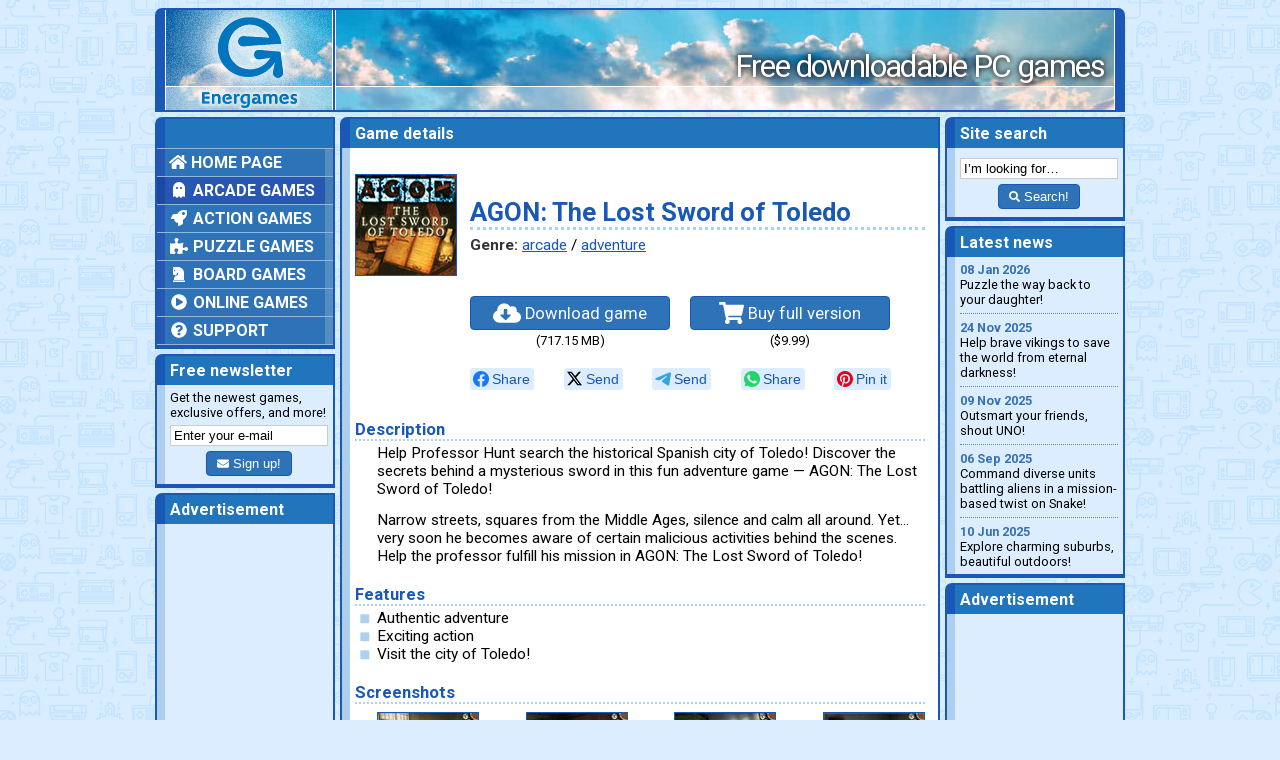

--- FILE ---
content_type: text/html; charset=UTF-8
request_url: https://www.energames.com/games/agon_the_lost_sword_of_toledo/
body_size: 3126
content:
<!DOCTYPE html>
<html lang="en">
  <head>
    <meta charset="utf-8">
    <meta name="viewport" content="width=device-width, initial-scale=1">
    <meta name="description" content="AGON: The Lost Sword of Toledo — discover the secrets behind a mysterious sword!">
    <meta http-equiv="X-UA-Compatible" content="IE=edge">

    <title>Download AGON: The Lost Sword of Toledo game</title>

    <link type="image/x-icon" href="/favicon.ico" rel="icon">

    <link href="/css/common.css" rel="stylesheet">
    <link href="/css/likely.css" rel="stylesheet">
    <link href="/css/game_page.css" rel="stylesheet">
    <link href="/css/jquery.fancybox.min.css" rel="stylesheet">

    <meta property="og:description" content="AGON: The Lost Sword of Toledo — discover the secrets behind a mysterious sword!">
    <meta property="og:image" content="https://www.energames.com/img/games/agon_the_lost_sword_of_toledo/title.jpg">
    <meta property="og:locale" content="en_US">
    <meta property="og:site_name" content="Energames">
    <meta property="og:type" content="article">
    <meta property="og:url" content="https://www.energames.com/games/agon_the_lost_sword_of_toledo/">

    <meta name="twitter:card" value="summary">

    <link rel="canonical" href="https://www.energames.com/games/agon_the_lost_sword_of_toledo/">

    <link href="http://feeds.feedburner.com/energames_news" rel="alternate" type="application/rss+xml" title="Energames.com News">

    <script async src="https://web.webpushs.com/js/push/bcf275ff6c35d011059b1a54ff072976_1.js" charset="utf-8"></script>

    <script async src="https://www.googletagmanager.com/gtag/js?id=UA-212540-2"></script>
    <script>
      window.dataLayer = window.dataLayer || [];
      function gtag(){dataLayer.push(arguments);}
      gtag('js', new Date());
      gtag('config', 'UA-212540-2');
    </script>
  </head>

  <body>
    <div class="container">

      <header>
        <div class="header-logo">
          <span><a href="/"><img src="/img/header_logo.png" alt="Energames logo"></a></span>
        </div>
        <div class="header-slogan">
          <span>Free downloadable PC games</span>
        </div>
      </header>

      <main>
        <div class="left-column">

          <div class="content-block main-menu">
            <div class="block-header">
              <span>&nbsp;</span>
            </div>
            <div class="block-contents">
              <span>
                <nav>
                  <ul class="mm-categories">
                    <li><a href="/"><i class="fas fa-home"></i> Home page</a></li>
                    <li class="selected-item"><a href="/games/arcade/"><i class="fas fa-ghost fa-fw"></i> Arcade games</a>
                    </li>
                    <li><a href="/games/action/"><i class="fas fa-rocket fa-fw"></i> Action games</a></li>
                    <li><a href="/games/puzzle/"><i class="fas fa-puzzle-piece fa-fw"></i> Puzzle games</a></li>
                    <li><a href="/games/board/"><i class="fas fa-chess-knight fa-fw"></i> Board games</a></li>
                    <li><a href="/games/online/"><i class="fas fa-play-circle fa-fw"></i> Online games</a></li>
                    <li><a href="/support/"><i class="fas fa-question-circle fa-fw"></i> Support</a></li>
                  </ul>
                </nav>
              </span>
            </div>
          </div>

          <div class="content-block newsletter">
            <div class="block-header">
              <span>Free newsletter</span>
            </div>
            <div class="block-contents">
              <span>
                Get the newest games, exclusive offers, and more!
                <form method="post" action="//energames.us8.list-manage.com/subscribe/post?u=eb515a8a14d55af9dd9567e3a&amp;id=d6123e68b1">
                  <input class="newsletter-address" type="email" value="Enter your e-mail" name="EMAIL">
                  <button type="submit" class="newsletter-button btn btn-success"><i class="fa fa-envelope fa-sm"></i> Sign up!</button>
                </form>
              </span>
            </div>
          </div>

          <div class="content-block">
            <div class="block-header">
              <span>Advertisement</span>
            </div>
            <div class="block-contents">
              <span>
                <script type="text/javascript">
                  atOptions = {
                    'key' : 'b76f089806a69a8d20527bdc75a26ab7',
                    'format' : 'iframe',
                    'height' : 600,
                    'width' : 160,
                    'params' : {}
                  };
                </script>
                <script type="text/javascript" src="//www.highperformanceformat.com/b76f089806a69a8d20527bdc75a26ab7/invoke.js"></script>
              </span>
            </div>
          </div>

        </div>

        <div class="center-column">

          <div class="content-block game-page">
            <div class="block-header">
              <span>Game details</span>
            </div>
            <div class="block-contents">
              <span>
                <div class="gp-advertisement">
<script type="text/javascript">
    atOptions = {
	'key' : '99025e79472a6b70e870268bc29bfadb',
	'format' : 'iframe',
	'height' : 60,
	'width' : 468,
	'params' : {}
    };
</script>
<script type="text/javascript" src="//www.highperformanceformat.com/99025e79472a6b70e870268bc29bfadb/invoke.js"></script>
                </div>

                <div class="gp-header">
                  <img class="gp-header-image" src="/img/games/agon_the_lost_sword_of_toledo/title.jpg" alt="AGON: The Lost Sword of Toledo game">
                  <div class="gp-header-text">
                    <h1>AGON: The Lost Sword of Toledo</h1>
                    <div class="gp-genre"><span>Genre:</span> <a href="/games/arcade/">arcade</a>&nbsp;/ <a href="/games/arcade/adventure/">adventure</a></div>
                  </div>
                </div>

                <div class="gp-links">
                  <div>
                    <a href="/download/agon_the_lost_sword_of_toledo.exe"><i class="fa fa-cloud-download-alt fa-lg"></i> Download game</a>
                    <span>(717.15 MB)</span>
                  </div>
                  <div>
                    <a href="/order/agon_the_lost_sword_of_toledo.htm"><i class="fa fa-shopping-cart fa-lg"></i> Buy full version</a>
                    <span>($9.99)</span>
                  </div>
                </div>

                <div class="likely">
                  <div class="facebook">Share</div>
                  <div class="xcom">Send</div>
                  <div class="telegram">Send</div>
                  <div class="whatsapp">Share</div>
                  <div class="pinterest" data-media="/img/games/agon_the_lost_sword_of_toledo/title.jpg">Pin it</div>
                </div>

                <h2>Description</h2>
                <p>Help Professor Hunt search the historical Spanish city of Toledo! Discover the secrets behind a mysterious sword in this fun adventure game — AGON: The Lost Sword of Toledo!</p>
                <p>Narrow streets, squares from the Middle Ages, silence and calm all around. Yet... very soon he becomes aware of certain malicious activities behind the scenes. Help the professor fulfill his mission in AGON: The Lost Sword of Toledo!</p>

                <h2>Features</h2>
                <ul>
                  <li>Authentic adventure</li>
                  <li>Exciting action</li>
                  <li>Visit the city of Toledo!</li>
                </ul>

                <h2>Screenshots</h2>
                <div class="gp-screenshots">
                  <a href="/img/games/agon_the_lost_sword_of_toledo/ss_01.jpg" data-fancybox="gp-gallery"><img src="/img/games/agon_the_lost_sword_of_toledo/ss_01_s.jpg" alt="AGON: The Lost Sword of Toledo game screenshot"></a>
                  <a href="/img/games/agon_the_lost_sword_of_toledo/ss_02.jpg" data-fancybox="gp-gallery"><img src="/img/games/agon_the_lost_sword_of_toledo/ss_02_s.jpg" alt="AGON: The Lost Sword of Toledo game screenshot"></a>
                  <a href="/img/games/agon_the_lost_sword_of_toledo/ss_03.jpg" data-fancybox="gp-gallery"><img src="/img/games/agon_the_lost_sword_of_toledo/ss_03_s.jpg" alt="AGON: The Lost Sword of Toledo game screenshot"></a>
                  <a href="/img/games/agon_the_lost_sword_of_toledo/ss_04.jpg" data-fancybox="gp-gallery"><img src="/img/games/agon_the_lost_sword_of_toledo/ss_04_s.jpg" alt="AGON: The Lost Sword of Toledo game screenshot"></a>
                </div>

                <h2>System requirements</h2>
                <ul>
                  <li>Windows XP/Vista/7</li>
                  <li>DirectX 9.0</li>
                  <li>Processor 800 MHz</li>
                  <li>256 MB RAM</li>
                </ul>
              </span>
            </div>
          </div>

        </div>

        <div class="right-column">

          <div class="content-block site-search">
            <div class="block-header">
              <span>Site search</span>
            </div>
            <div class="block-contents">
              <span>
                <form action="/search/">
                  <input class="search-string" type="text" value="I’m looking for…" name="q">
                  <button type="submit" class="search-button btn btn-success"><i class="fa fa-search fa-sm"></i> Search!</button>
                </form>
              </span>
            </div>
          </div>

          <div class="content-block news-list">
            <div class="block-header">
              <span>Latest news</span>
            </div>
            <div class="block-contents">
              <span>
                <p><a href="/games/psycho_train/"><time datetime="2026-01-08">08 Jan 2026</time> Puzzle the way back to your daughter!</a></p>
                <p><a href="/games/viking_heroes_4/"><time datetime="2025-11-24">24 Nov 2025</time> Help brave vikings to save the world from eternal darkness!</a></p>
                <p><a href="/games/uno_legacy_edition/"><time datetime="2025-11-09">09 Nov 2025</time> Outsmart your friends, shout UNO!</a></p>
                <p><a href="/games/snake_core/"><time datetime="2025-09-06">06 Sep 2025</time> Command diverse units battling aliens in a mission-based twist on Snake!</a></p>
                <p><a href="/games/amazing_weekend_search_and_relax/"><time datetime="2025-06-10">10 Jun 2025</time> Explore charming suburbs, beautiful outdoors!</a></p>
              </span>
            </div>
          </div>

          <div class="content-block right-column_advertisement">
            <div class="block-header">
              <span>Advertisement</span>
            </div>
            <div class="block-contents">
              <span>
                <script type="text/javascript">
                  atOptions = {
                    'key' : 'b76f089806a69a8d20527bdc75a26ab7',
                    'format' : 'iframe',
                    'height' : 600,
                    'width' : 160,
                    'params' : {}
                  };
                </script>
                <script type="text/javascript" src="//www.highperformanceformat.com/b76f089806a69a8d20527bdc75a26ab7/invoke.js"></script>
              </span>
            </div>
          </div>

        </div>
      </main>

      <footer>
        Copyright ©&nbsp;2026 Energames.com. All rights reserved. All product names, logos, and brands are property of&nbsp;their respective owners.
      </footer>

    </div>

    <!--[if lt IE 9]>
    <script src="/js/html5shiv.js"></script>
    <script src="/js/respond.js"></script>
    <![endif]-->
    <script src="/js/jquery.min.js"></script>
    <script src="/js/jquery.fancybox.min.js"></script>
    <script src="/js/common.js"></script>
    <script defer src="https://use.fontawesome.com/releases/v5.4.2/js/all.js" integrity="sha384-wp96dIgDl5BLlOXb4VMinXPNiB32VYBSoXOoiARzSTXY+tsK8yDTYfvdTyqzdGGN" crossorigin="anonymous"></script>
    <script src="/js/likely.js"></script>

  </body>
</html>
